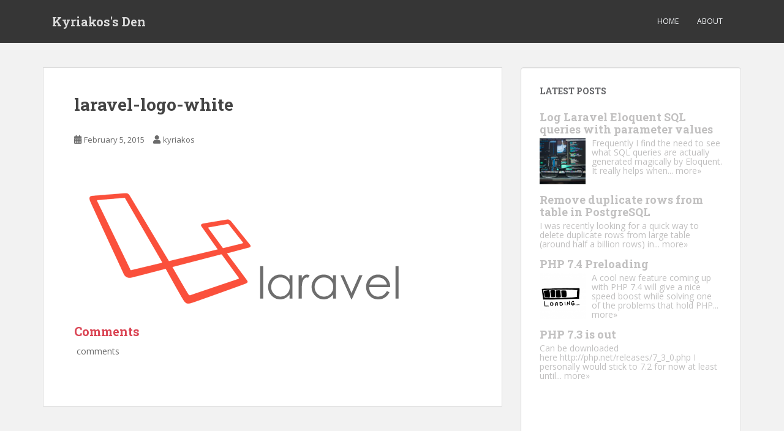

--- FILE ---
content_type: text/html; charset=utf-8
request_url: https://www.google.com/recaptcha/api2/aframe
body_size: 269
content:
<!DOCTYPE HTML><html><head><meta http-equiv="content-type" content="text/html; charset=UTF-8"></head><body><script nonce="FX5vWJ0FrR2jWDg3i-B8Xw">/** Anti-fraud and anti-abuse applications only. See google.com/recaptcha */ try{var clients={'sodar':'https://pagead2.googlesyndication.com/pagead/sodar?'};window.addEventListener("message",function(a){try{if(a.source===window.parent){var b=JSON.parse(a.data);var c=clients[b['id']];if(c){var d=document.createElement('img');d.src=c+b['params']+'&rc='+(localStorage.getItem("rc::a")?sessionStorage.getItem("rc::b"):"");window.document.body.appendChild(d);sessionStorage.setItem("rc::e",parseInt(sessionStorage.getItem("rc::e")||0)+1);localStorage.setItem("rc::h",'1769659233172');}}}catch(b){}});window.parent.postMessage("_grecaptcha_ready", "*");}catch(b){}</script></body></html>

--- FILE ---
content_type: text/css
request_url: https://www.ktorides.com/wp-content/plugins/pastacode/css/prism.css?ver=3.0.1
body_size: 1051
content:
/**
* prism.js default theme for JavaScript,CSS and HTML
* Based on dabblet (http://dabblet.com)
* @author Lea Verou
*/

.code-embed-wrapper code[class*="language-"],
.code-embed-wrapper pre[class*="language-"],
#bbpress-forums .code-embed-wrapper code[class*="language-"],
#bbpress-forums .code-embed-wrapper pre[class*="language-"] {
	color: black;
	text-shadow: 0 1px white;
	font-family: Consolas, Monaco, 'Andale Mono', monospace;
	direction: ltr;
	text-align: left;
	white-space: pre;
	word-spacing: normal;
	word-break: normal;
	word-wrap: normal;
	line-height: 1.5;
	-moz-tab-size: 4;
	-o-tab-size: 4;
	tab-size: 4;
	-webkit-hyphens: none;
	-moz-hyphens: none;
	-ms-hyphens: none;
	hyphens: none;
	background: transparent;
	font-size: inherit;
	padding: 0;
	margin:0;
}
.code-embed-wrapper pre[class*="language-"]::-moz-selection,
#bbpress-forums .code-embed-wrapper pre[class*="language-"]::-moz-selection,
.code-embed-wrapper code[class*="language-"]::-moz-selection,
#bbpress-forums .code-embed-wrapper code[class*="language-"]::-moz-selection {
	text-shadow: none;
	background: #b3d4fc;
}
.code-embed-wrapper pre[class*="language-"]::selection,
#bbpress-forums .code-embed-wrapper pre[class*="language-"]::selection,
.code-embed-wrapper code[class*="language-"]::selection,
#bbpress-forums .code-embed-wrapper code[class*="language-"]::selection {
	text-shadow: none;
	background: #b3d4fc;
}
@media print {
	code[class*="language-"],
	pre[class*="language-"] {
		text-shadow: none;
	}
}

/* Code blocks */
.code-embed-wrapper pre[class*="language-"],
#bbpress-forums .code-embed-wrapper pre[class*="language-"] {
	padding: 1em;
	margin: 0;
	overflow: auto;
	max-width:100%;
	border:none;
}
.code-embed-wrapper :not(pre) > code[class*="language-"],
.code-embed-wrapper pre[class*="language-"],
#bbpress-forums .code-embed-wrapper :not(pre) > code[class*="language-"],
#bbpress-forums .code-embed-wrapper pre[class*="language-"] {
	background: #f5f2f0;
}

/* Inline code */
.code-embed-wrapper :not(pre) > code[class*="language-"],
#bbpress-forums .code-embed-wrapper :not(pre) > code[class*="language-"] {
	padding: .1em;
	border-radius: .3em;
}
.token.comment,
.token.prolog,
.token.doctype,
.token.cdata {
	color: slategray;
}
.token.punctuation {
	color: #999;
}
.namespace {
	opacity: .7;
}
.token.property,
.token.tag,
.token.boolean,
.token.number,
.token.constant,
.token.symbol,
.token.deleted {
	color: #905;
}
.token.selector,
.token.attr-name,
.token.string,
.token.char,
.token.builtin,
.token.inserted {
	color: #690;
}
.token.operator,
.token.entity,
.token.url,
.language-css .token.string,
.style .token.string {
	color: #a67f59;
	background: hsla(0, 0%, 100%, .5);
}
.token.atrule,
.token.attr-value,
.token.keyword {
	color: #07a;
}
.token.function {
	color: #DD4A68;
}
.token.regex,
.token.important,
.token.variable {
	color: #e90;
}
.token.important,
.token.bold {
	font-weight: bold;
}
.token.italic {
	font-style: italic;
}
.token.entity {
	cursor: help;
}

/* Pastacode add */
.code-embed-wrapper,
#bbpress-forums .code-embed-wrapper {
	position: relative;
	padding: 1.5em 0;
}
.code-embed-wrapper  .code-embed-infos,
#bbpress-forums .code-embed-wrapper .code-embed-infos {
	position: relative;
	left: 0;
	bottom: 0;
	width: 100%;
	display: block;
	background: #D8D8D8;
	overflow: hidden;
}
.code-embed-wrapper .code-embed-infos a,
.code-embed-wrapper .code-embed-infos span,
#bbpress-forums .code-embed-wrapper .code-embed-infos a,
#bbpress-forums .code-embed-wrapper .code-embed-infos span {
	color: #41455A;
	padding: .25em 1em;
	font-family: arial, helvetica, sans-serif;
	text-decoration: none;
	box-shadow:none;
	border-top: 1px solid #d8d8d8;
}
.code-embed-wrapper pre + .code-embed-infos a,
.code-embed-wrapper pre + .code-embed-infos span,
#bbpress-forums .code-embed-wrapper pre + .code-embed-infos a,
#bbpress-forums .code-embed-wrapper pre + .code-embed-infos span {
	border-bottom: 1px solid #d8d8d8;
	border-top: 0;
}
.code-embed-wrapper .code-embed-infos a:hover,
.code-embed-wrapper .code-embed-infos a:focus,
.code-embed-wrapper .code-embed-infos a:active,
#bbpress-forums .code-embed-wrapper .code-embed-infos a:hover,
#bbpress-forums .code-embed-wrapper .code-embed-infos a:focus,
#bbpress-forums .code-embed-wrapper .code-embed-infos a:active {
	color: #28406C;
	border-top: 1px solid #28406C;
	text-decoration:none;
	box-shadow:none;
}

.code-embed-wrapper pre + .code-embed-infos a:hover,
.code-embed-wrapper pre + .code-embed-infos a:focus,
.code-embed-wrapper pre + .code-embed-infos a:active,
#bbpress-forums .code-embed-wrapper pre + .code-embed-infos a:hover,
#bbpress-forums .code-embed-wrapper pre + .code-embed-infos a:focus,
#bbpress-forums .code-embed-wrapper pre + .code-embed-infos a:active {
	color: #28406C;
	border-top:0;
	border-bottom: 1px solid #28406C;
}
.code-embed-wrapper .code-embed-name,
#bbpress-forums .code-embed-wrapper .code-embed-name {
	float: left;
}
.code-embed-wrapper .code-embed-raw,
#bbpress-forums .code-embed-wrapper .code-embed-raw {
	float: right;
}

/* Plugin styles:Line Numbers */
.code-embed-wrapper pre[class*="language-"].line-numbers,
#bbpress-forums .code-embed-wrapper pre[class*="language-"].line-numbers {
	padding-left: 0;
	padding-right: 0;
}
.code-embed-wrapper pre[class*="language-"].line-numbers code,
#bbpress-forums .code-embed-wrapper pre[class*="language-"].line-numbers code {
	padding-left: 3.8em;
	display:block;
}
.code-embed-wrapper pre[class*="language-"].line-numbers .line-numbers-rows
#bbpress-forums .code-embed-wrapper pre[class*="language-"].line-numbers .line-numbers-rows {
	left: 0;
}

.code-embed-wrapper code.code-embed-code,
#bbpress-forums .code-embed-wrapper code.code-embed-code{
	position:relative;
	display:block;
}

.code-embed-wrapper code.code-embed-code ~ .line-highlight,
#bbpress-forums .code-embed-wrapper code.code-embed-code ~ .line-highlight{
	margin:1em -1em;
}

.code-embed-wrapper .line-numbers code.code-embed-code ~ .line-highlight,
#bbpress-forums .code-embed-wrapper .line-numbers code.code-embed-code ~ .line-highlight{
	margin:1em 0;
}